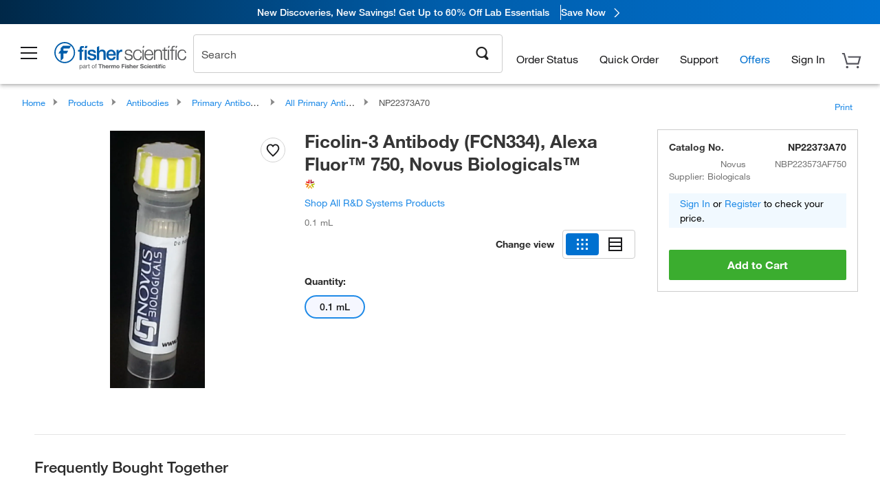

--- FILE ---
content_type: text/html; charset=utf-8
request_url: https://www.fishersci.com/store1/product-recommendations?partNumber=NP22373A70&leafNode=90220007
body_size: 2744
content:
<meta http-equiv="X-UA-Compatible" content="IE=9">

<link rel="stylesheet" type="text/css" media="screen" href="/store1/product-recommendations/resources/css/productRecommendations.min.css">


<div class="productRecommendations_template">
    <div id="getme"></div>
    <div id="div_first" class="margintop5 carousel-container carousel-content CVM" data-analytics-carousel="CVM" data-model="CVM" data-impression-tracking="true" data-initialized="false">
    <input type="hidden" value="pricingApp: "></input>
    <input type="hidden" value="commerce-productDetails: "></input>
    <input type="hidden" value="rulesApp: "></input>
    <input type="hidden" value="fishersci-product-recommendations: 59ms"></input>
    <input type="hidden" value="catalogApp: "></input>
    <input type="hidden" value="commerce-catalogRules: "></input>
    <input type="hidden" value="commerce-priceAndAvailability:  "></input>
    <input type="hidden" value="nodeTime: 69ms "></input>
    <input type="hidden" value="#recommendations_carousel_slot0"></input>
    <input type="hidden" value="child"></input>

    <div id="leftbutton" class="lSAction">
        <a class="left carousel-control lS">
            <span class="icon_Chevron_Left font_icon"></span>
        </a>
    </div>
    <div id="rightbutton" class="lSAction">
        <a class="right carousel-control lSNext">
            <span class="icon_Chevron_Right font_icon"></span>
        </a>
    </div>
    <div id="myCarousel">
        <div class="heading-container">
            <h2 class="carousel-heading">
                Customers who viewed this item also viewed
                <span class="font_icon icon_Information_Outline" id="recommendations_disclaimer_icon">
                     <span class="recommendations_disclaimer_message hide">
                         This information does not imply a recommendation or representation of any kind and any action taken upon the information provided is strictly at your own risk. The products shown have not been qualified by Fisher Scientific for any particular purpose, application or use and it is the responsibility of the purchaser to ensure that the performance of the product is suitable for the purchasers specific use or intended application.
                     </span>
                </span>
            </h2>
            <div id="viewing-component" class="img-counter">Viewing <span id="current-img">1</span><span id="last-img">-4</span> of <span id="total"></span></div>
        </div>
        <div>
            <ul id="prod-carousel" class="lightSlider lsGrab lSSlide containcar content-slider" data-total="9">
                    <li class="item product-recommendation-item" id="PI78440" data-position="1" data-source-partnumber="NP22373A70">
                        <div class="container-div">
                            <div class="container-img">
                                <a href="/shop/products/halt-protease-phosphatase-inhibitor-cocktail-100x/PI78440" data-partnumber="PI78440" data-position="1" data-link-type="image" class="linkref" title="Thermo Scientific&trade;&nbsp;Halt&trade; Protease and Phosphatase Inhibitor Cocktail (100X)"
                                    data-analytics-section="carousel" data-analytics-container="CVM" data-analytics-parent="PI78440" data-analytics-text="Product Image|1">
                                    <img src="https://assets.fishersci.com/TFS-Assets/LSG/product-images/78440-halt-prophos.jpg-150.jpg" alt="Thermo Scientific&trade;&nbsp;Halt&trade; Protease and Phosphatase Inhibitor Cocktail (100X)" loading="lazy" class="images"/>
                                </a>
                            </div>
                            <div class="Divider-Line"></div>
                            <div class="info-div">
                                <div class="catalog-container">
                                    <p><span class="catalog">Catalog No. PI78440</span></p>
                                </div>
                                <div id="titlediv">
                                    <p class="title">
                                        <a href="/shop/products/halt-protease-phosphatase-inhibitor-cocktail-100x/PI78440" data-partnumber="PI78440" data-position="1"
                                            data-link-type="link" class="linkref analytics-a" title="Thermo Scientific&trade;&nbsp;Halt&trade; Protease and Phosphatase Inhibitor Cocktail (100X)"
                                            data-analytics-section="carousel" data-analytics-container="CVM" data-analytics-parent="PI78440" data-analytics-text="Thermo Scientific&amp;trade;&amp;nbsp;Halt&amp;trade; Protease and Phosphatase Inhibitor Cocktail (100X)|1">
                                                Thermo Scientific ™  Halt ™  Protease and Phosp
                                        </a>
                                    </p>
                                </div>
                                <div class="priceunits">
                                    <span class="price">$452.00</span>
                                    <span class="units"> / Each</span>
                                </div>
                                <div class="savereg">
                                </div>
                                <span class="isSciEd"></span>
                            </div>
                        </div>
                    </li>
                    <li class="item product-recommendation-item" id="PI87786" data-position="2" data-source-partnumber="NP22373A70">
                        <div class="container-div">
                            <div class="container-img">
                                <a href="/shop/products/halt-protease-inhibitor-cocktails/PI87786" data-partnumber="PI87786" data-position="2" data-link-type="image" class="linkref" title="Thermo Scientific&trade;&nbsp;Halt&trade; Protease Inhibitor Cocktail (100X)"
                                    data-analytics-section="carousel" data-analytics-container="CVM" data-analytics-parent="PI87786" data-analytics-text="Product Image|2">
                                    <img src="https://assets.fishersci.com/TFS-Assets/LSG/product-images/87786-halt-pro.jpg-150.jpg" alt="Thermo Scientific&trade;&nbsp;Halt&trade; Protease Inhibitor Cocktail (100X)" loading="lazy" class="images"/>
                                </a>
                            </div>
                            <div class="Divider-Line"></div>
                            <div class="info-div">
                                <div class="catalog-container">
                                    <p><span class="catalog">Catalog No. PI87786</span></p>
                                </div>
                                <div id="titlediv">
                                    <p class="title">
                                        <a href="/shop/products/halt-protease-inhibitor-cocktails/PI87786" data-partnumber="PI87786" data-position="2"
                                            data-link-type="link" class="linkref analytics-a" title="Thermo Scientific&trade;&nbsp;Halt&trade; Protease Inhibitor Cocktail (100X)"
                                            data-analytics-section="carousel" data-analytics-container="CVM" data-analytics-parent="PI87786" data-analytics-text="Thermo Scientific&amp;trade;&amp;nbsp;Halt&amp;trade; Protease Inhibitor Cocktail (100X)|2">
                                                Thermo Scientific ™  Halt ™  Protease Inhibitor
                                        </a>
                                    </p>
                                </div>
                                <div class="priceunits">
                                    <span class="price">$242.00</span>
                                    <span class="units"> / Each</span>
                                </div>
                                <div class="savereg">
                                </div>
                                <span class="isSciEd"></span>
                            </div>
                        </div>
                    </li>
                    <li class="item product-recommendation-item" id="125410" data-position="3" data-source-partnumber="NP22373A70">
                        <div class="container-div">
                            <div class="container-img">
                                <a href="/shop/products/y-27632-dihydrochloride-tocris-3/125410" data-partnumber="125410" data-position="3" data-link-type="image" class="linkref" title="Tocris Bioscience&trade;&nbsp;Y-27632 dihydrochloride"
                                    data-analytics-section="carousel" data-analytics-container="CVM" data-analytics-parent="125410" data-analytics-text="Product Image|3">
                                    <img src="https://assets.fishersci.com/TFS-Assets/CCG/Chemical-Structures/chemical-structure-cas-129830-38-2.jpg-150.jpg" alt="Tocris Bioscience&trade;&nbsp;Y-27632 dihydrochloride" loading="lazy" class="images"/>
                                </a>
                            </div>
                            <div class="Divider-Line"></div>
                            <div class="info-div">
                                <div class="catalog-container">
                                    <p><span class="catalog">Catalog No. 12-541-0</span></p>
                                </div>
                                <div id="titlediv">
                                    <p class="title">
                                        <a href="/shop/products/y-27632-dihydrochloride-tocris-3/125410" data-partnumber="125410" data-position="3"
                                            data-link-type="link" class="linkref analytics-a" title="Tocris Bioscience&trade;&nbsp;Y-27632 dihydrochloride"
                                            data-analytics-section="carousel" data-analytics-container="CVM" data-analytics-parent="125410" data-analytics-text="Tocris Bioscience&amp;trade;&amp;nbsp;Y-27632 dihydrochloride|3">
                                                Tocris Bioscience ™  Y-27632 dihydrochloride
                                        </a>
                                    </p>
                                </div>
                                <div class="priceunits">
                                    <span class="price">$464.06</span>
                                    <span class="units"> / Each</span>
                                </div>
                                <div class="savereg">
                                </div>
                                <span class="isSciEd"></span>
                            </div>
                        </div>
                    </li>
                    <li class="item product-recommendation-item" id="PI89900" data-position="4" data-source-partnumber="NP22373A70">
                        <div class="container-div">
                            <div class="container-img">
                                <a href="/shop/products/pierce-ripa-buffer/PI89900" data-partnumber="PI89900" data-position="4" data-link-type="image" class="linkref" title="Thermo Scientific&trade;&nbsp;RIPA Lysis and Extraction Buffer"
                                    data-analytics-section="carousel" data-analytics-container="CVM" data-analytics-parent="PI89900" data-analytics-text="Product Image|4">
                                    <img src="https://assets.fishersci.com/TFS-Assets/LSG/product-images/89900-ripa-buffer.jpg-150.jpg" alt="Thermo Scientific&trade;&nbsp;RIPA Lysis and Extraction Buffer" loading="lazy" class="images"/>
                                </a>
                            </div>
                            <div class="Divider-Line"></div>
                            <div class="info-div">
                                <div class="catalog-container">
                                    <p><span class="catalog">Catalog No. PI89900</span></p>
                                </div>
                                <div id="titlediv">
                                    <p class="title">
                                        <a href="/shop/products/pierce-ripa-buffer/PI89900" data-partnumber="PI89900" data-position="4"
                                            data-link-type="link" class="linkref analytics-a" title="Thermo Scientific&trade;&nbsp;RIPA Lysis and Extraction Buffer"
                                            data-analytics-section="carousel" data-analytics-container="CVM" data-analytics-parent="PI89900" data-analytics-text="Thermo Scientific&amp;trade;&amp;nbsp;RIPA Lysis and Extraction Buffer|4">
                                                Thermo Scientific ™  RIPA Lysis and Extraction 
                                        </a>
                                    </p>
                                </div>
                                <div class="priceunits">
                                    <span class="price">$238.00</span>
                                    <span class="units"> / Each</span>
                                </div>
                                <div class="savereg">
                                </div>
                                <span class="isSciEd"></span>
                            </div>
                        </div>
                    </li>
                    <li class="item product-recommendation-item" id="BP1600100" data-position="5" data-source-partnumber="NP22373A70">
                        <div class="container-div">
                            <div class="container-img">
                                <a href="/shop/products/fisher-bioreagents-bovine-serum-albumin-fraction-v-heat-shock-treated-2/BP1600100" data-partnumber="BP1600100" data-position="5" data-link-type="image" class="linkref" title="Fisher BioReagents&trade;&nbsp;Bovine Serum Albumin, Heat Shock Treated"
                                    data-analytics-section="carousel" data-analytics-container="CVM" data-analytics-parent="BP1600100" data-analytics-text="Product Image|5">
                                    <img src="https://assets.fishersci.com/TFS-Assets/CCG/product-images/fisherbiotech.jpg.png-150.jpg" alt="Fisher BioReagents&trade;&nbsp;Bovine Serum Albumin, Heat Shock Treated" loading="lazy" class="images"/>
                                </a>
                            </div>
                            <div class="Divider-Line"></div>
                            <div class="info-div">
                                <div class="catalog-container">
                                    <p><span class="catalog">Catalog No. BP1600-100</span></p>
                                </div>
                                <div id="titlediv">
                                    <p class="title">
                                        <a href="/shop/products/fisher-bioreagents-bovine-serum-albumin-fraction-v-heat-shock-treated-2/BP1600100" data-partnumber="BP1600100" data-position="5"
                                            data-link-type="link" class="linkref analytics-a" title="Fisher BioReagents&trade;&nbsp;Bovine Serum Albumin, Heat Shock Treated"
                                            data-analytics-section="carousel" data-analytics-container="CVM" data-analytics-parent="BP1600100" data-analytics-text="Fisher BioReagents&amp;trade;&amp;nbsp;Bovine Serum Albumin, Heat Shock Treated|5">
                                                Fisher BioReagents ™  Bovine Serum Albumin, Hea
                                        </a>
                                    </p>
                                </div>
                                <div class="priceunits">
                                    <span class="price">$491.50 - $2370.00</span>
                                    <span class="units"></span>
                                </div>
                                <div class="savereg">
                                </div>
                                <span class="isSciEd"></span>
                            </div>
                        </div>
                    </li>
                    <li class="item product-recommendation-item" id="442310" data-position="6" data-source-partnumber="NP22373A70">
                        <div class="container-div">
                            <div class="container-img">
                                <a href="/shop/products/chir-99021-tocris-2/442310" data-partnumber="442310" data-position="6" data-link-type="image" class="linkref" title="Tocris Bioscience&trade;&nbsp;CHIR 99021"
                                    data-analytics-section="carousel" data-analytics-container="CVM" data-analytics-parent="442310" data-analytics-text="Product Image|6">
                                    <img src="https://assets.fishersci.com/TFS-Assets/CCG/Chemical-Structures/chemical-structure-cas-252917-06-9.jpg-150.jpg" alt="Tocris Bioscience&trade;&nbsp;CHIR 99021" loading="lazy" class="images"/>
                                </a>
                            </div>
                            <div class="Divider-Line"></div>
                            <div class="info-div">
                                <div class="catalog-container">
                                    <p><span class="catalog">Catalog No. 44-231-0</span></p>
                                </div>
                                <div id="titlediv">
                                    <p class="title">
                                        <a href="/shop/products/chir-99021-tocris-2/442310" data-partnumber="442310" data-position="6"
                                            data-link-type="link" class="linkref analytics-a" title="Tocris Bioscience&trade;&nbsp;CHIR 99021"
                                            data-analytics-section="carousel" data-analytics-container="CVM" data-analytics-parent="442310" data-analytics-text="Tocris Bioscience&amp;trade;&amp;nbsp;CHIR 99021|6">
                                                Tocris Bioscience ™  CHIR 99021
                                        </a>
                                    </p>
                                </div>
                                <div class="priceunits">
                                    <span class="price">$357.63</span>
                                    <span class="units"> / Each</span>
                                </div>
                                <div class="savereg">
                                </div>
                                <span class="isSciEd"></span>
                            </div>
                        </div>
                    </li>
                    <li class="item product-recommendation-item" id="317625ML" data-position="7" data-source-partnumber="NP22373A70">
                        <div class="container-div">
                            <div class="container-img">
                                <a href="/shop/products/dmso-sterile-filtered-tocris-2/317625ML" data-partnumber="317625ML" data-position="7" data-link-type="image" class="linkref" title="Tocris Bioscience&trade;&nbsp;DMSO, sterile filtered"
                                    data-analytics-section="carousel" data-analytics-container="CVM" data-analytics-parent="317625ML" data-analytics-text="Product Image|7">
                                    <img src="https://assets.fishersci.com/TFS-Assets/CCG/Chemical-Structures/chemical-structure-cas-67-68-5.jpg-150.jpg" alt="Tocris Bioscience&trade;&nbsp;DMSO, sterile filtered" loading="lazy" class="images"/>
                                </a>
                            </div>
                            <div class="Divider-Line"></div>
                            <div class="info-div">
                                <div class="catalog-container">
                                    <p><span class="catalog">Catalog No. 31-762-5ML</span></p>
                                </div>
                                <div id="titlediv">
                                    <p class="title">
                                        <a href="/shop/products/dmso-sterile-filtered-tocris-2/317625ML" data-partnumber="317625ML" data-position="7"
                                            data-link-type="link" class="linkref analytics-a" title="Tocris Bioscience&trade;&nbsp;DMSO, sterile filtered"
                                            data-analytics-section="carousel" data-analytics-container="CVM" data-analytics-parent="317625ML" data-analytics-text="Tocris Bioscience&amp;trade;&amp;nbsp;DMSO, sterile filtered|7">
                                                Tocris Bioscience ™  DMSO, sterile filtered
                                        </a>
                                    </p>
                                </div>
                                <div class="priceunits">
                                    <span class="price">$192.47</span>
                                    <span class="units"> / Each</span>
                                </div>
                                <div class="savereg">
                                </div>
                                <span class="isSciEd"></span>
                            </div>
                        </div>
                    </li>
                    <li class="item product-recommendation-item" id="BDB564220" data-position="8" data-source-partnumber="NP22373A70">
                        <div class="container-div">
                            <div class="container-img">
                                <a href="/shop/products/fc-block-unlabeled-clone-3070-bd/BDB564220" data-partnumber="BDB564220" data-position="8" data-link-type="image" class="linkref" title="Fc Block , Unlabeled, Clone: 3070, BD"
                                    data-analytics-section="carousel" data-analytics-container="CVM" data-analytics-parent="BDB564220" data-analytics-text="Product Image|8">
                                    <img src="https://assets.fishersci.com/TFS-Assets/CCG/product-images/F876425.jpg-150.jpg" alt="Fc Block , Unlabeled, Clone: 3070, BD" loading="lazy" class="images"/>
                                </a>
                            </div>
                            <div class="Divider-Line"></div>
                            <div class="info-div">
                                <div class="catalog-container">
                                    <p><span class="catalog">Catalog No. BDB564220</span></p>
                                </div>
                                <div id="titlediv">
                                    <p class="title">
                                        <a href="/shop/products/fc-block-unlabeled-clone-3070-bd/BDB564220" data-partnumber="BDB564220" data-position="8"
                                            data-link-type="link" class="linkref analytics-a" title="Fc Block , Unlabeled, Clone: 3070, BD"
                                            data-analytics-section="carousel" data-analytics-container="CVM" data-analytics-parent="BDB564220" data-analytics-text="Fc Block , Unlabeled, Clone: 3070, BD|8">
                                                Fc Block , Unlabeled, Clone: 3070, BD
                                        </a>
                                    </p>
                                </div>
                                <div class="priceunits">
                                    <span class="price">$233.50</span>
                                    <span class="units"> / Each</span>
                                </div>
                                <div class="savereg">
                                </div>
                                <span class="isSciEd"></span>
                            </div>
                        </div>
                    </li>
                    <li class="item product-recommendation-item" id="BDB553141" data-position="9" data-source-partnumber="NP22373A70">
                        <div class="container-div">
                            <div class="container-img">
                                <a href="/shop/products/anti-cd16-cd32-clone-2-4g2-bd/BDB553141" data-partnumber="BDB553141" data-position="9" data-link-type="image" class="linkref" title="CD16/CD32 Rat anti-Mouse, Unlabeled, Clone: 2.4G2, BD"
                                    data-analytics-section="carousel" data-analytics-container="CVM" data-analytics-parent="BDB553141" data-analytics-text="Product Image|9">
                                    <img src="https://assets.fishersci.com/TFS-Assets/CCG/product-images/F867269.jpg-150.jpg" alt="CD16/CD32 Rat anti-Mouse, Unlabeled, Clone: 2.4G2, BD" loading="lazy" class="images"/>
                                </a>
                            </div>
                            <div class="Divider-Line"></div>
                            <div class="info-div">
                                <div class="catalog-container">
                                    <p><span class="catalog">Catalog No. BDB553141</span></p>
                                </div>
                                <div id="titlediv">
                                    <p class="title">
                                        <a href="/shop/products/anti-cd16-cd32-clone-2-4g2-bd/BDB553141" data-partnumber="BDB553141" data-position="9"
                                            data-link-type="link" class="linkref analytics-a" title="CD16/CD32 Rat anti-Mouse, Unlabeled, Clone: 2.4G2, BD"
                                            data-analytics-section="carousel" data-analytics-container="CVM" data-analytics-parent="BDB553141" data-analytics-text="CD16/CD32 Rat anti-Mouse, Unlabeled, Clone: 2.4G2, BD|9">
                                                CD16/CD32 Rat anti-Mouse, Unlabeled, Clone: 2.4
                                        </a>
                                    </p>
                                </div>
                                <div class="priceunits">
                                    <span class="price">$160.50</span>
                                    <span class="units"> / Each</span>
                                </div>
                                <div class="savereg">
                                </div>
                                <span class="isSciEd"></span>
                            </div>
                        </div>
                    </li>
            </ul>
        </div>
    </div>
    <div class="clear"></div>

</div>


    <script type="text/javascript">
        if(document.getElementById("recommendations-script") == null) {
            let s = document.createElement('script');
            s.setAttribute('src', "/store1/product-recommendations/resources/js/productRecommendations.min.js");
            s.setAttribute('id', "recommendations-script");
            document.body.appendChild(s);
        } else {
            let carouselContainers = document.getElementsByClassName("carousel-content");
            for(let i = 0; i < carouselContainers.length; i++) {
                if(this.carouselContainers[i].dataset.initialized == "false") {
                    let Carousel = CarouselInit(this.carouselContainers[i]);
                    Carousel.start();
                }
            }
            initRecsCart()
        }
    </script>
</div>
